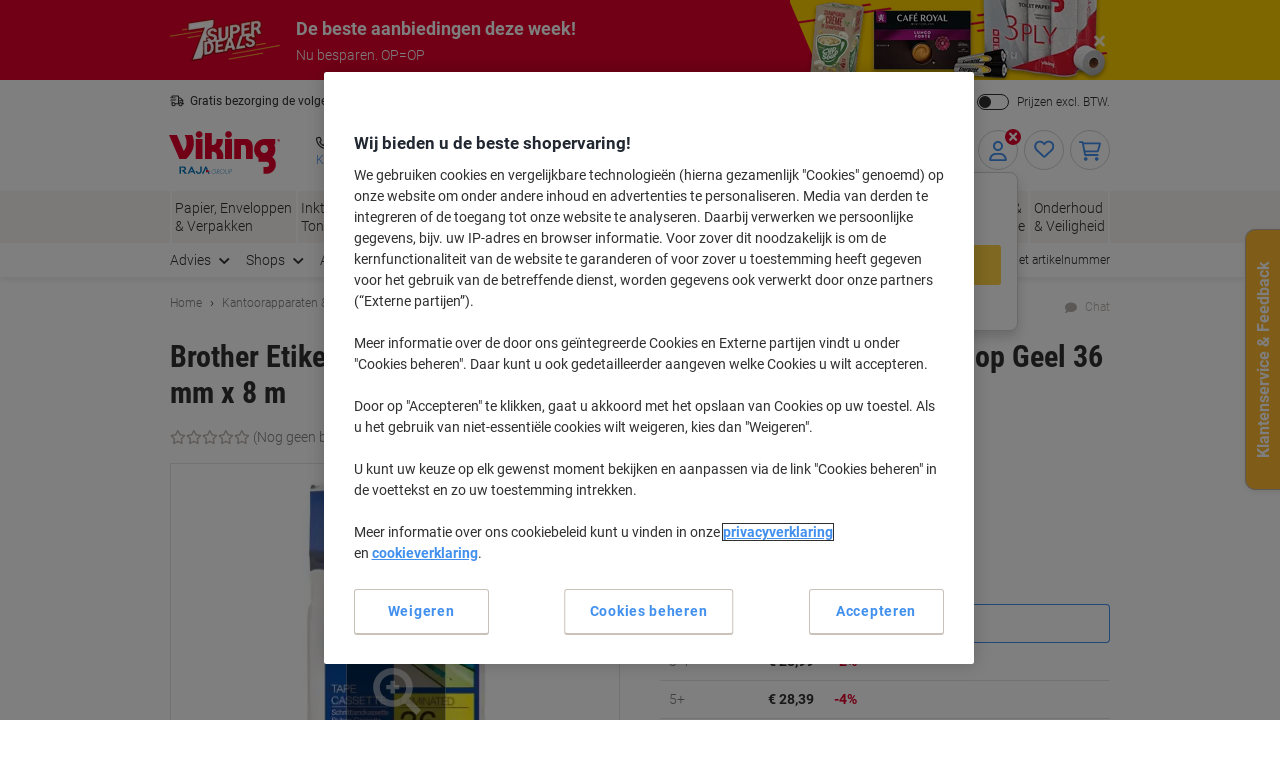

--- FILE ---
content_type: text/javascript;charset=utf-8
request_url: https://recs.algorecs.com/rrserver/p13n_generated.js?a=2b3c3f9b81d7245e&ts=1770019562074&v=2.1.0.20251222&ssl=t&p=5741235&re=true&pt=%7Citem_page.h1%7Citem_page.h2%7Citem_page.h3&privm=t&s=96bcf3d6-282b-4b4f-a496-1e15d015a21b&cts=https%3A%2F%2Fwww.vikingdirect.nl&chi=%7CWEB_EU_116003004&rid=NL-nl&jcb=rrOdCallback&l=1
body_size: 1940
content:
RR.data = {JSON:{"placements":[]}};   function rr_GetLink (link_url){   var result = link_url;   var links = link_url.split("ct=");   if (links.length>0){     result = links[1].replace(/%2F/gi, "/").replace(/%3A/gi, ":").replace(/%23/gi,"#").replace(/%3D/gi,"=").replace(/%26/gi,"&").replace(/%3F/gi,"?").replace(/%25/gi,"%").replace(/%3B/gi,";");   }   return result; }var rr_remote_data='eF4NybERgDAIBdAmlbv8OwgBkg1cQyLeWdip8-trX1mu9z53YhUBuxPxUKs8BL0CXJ65-pES8r_WVLQ2BbZFB4c5uVpa-gdwlBFi';var rr_recs={placements:[{used:false,placementType:'item_page.h2',html:''},{used:false,placementType:'item_page.h3',html:''}]},rr_dynamic={placements:[]},rr_call_after_flush=function(){   var rr_placement_name=rr_recs.placements[0].placementType.split(".")[1]; RR.data.JSON.placements.push({   "name": rr_placement_name,   "type": "json",   "heading": "Best verkopende producten in Labelprinters & labeltapes",   "skus": [] });      RR.data.JSON.placements[0].skus.push({   "id":"3316770",   "url":"https://recs.algorecs.com/rrserver/click?a=2b3c3f9b81d7245e&vg=7fe4b333-52e5-44c3-6ab8-1b670756e6e7&pti=1&pa=h2&hpi=10868&stn=CategoryTopSellers&stid=3&rti=2&sgs=&mvtId=-1&mvtTs=1770019562193&uguid=7fe3b333-52e5-44c3-6ab8-1b670756e6e7&channelId=WEB&s=96bcf3d6-282b-4b4f-a496-1e15d015a21b&pg=3516&rid=NL-nl&p=3316770&ind=0&ct=https%3A%2F%2Fwww.vikingdirect.nl%2Fnl%2Fsato-etiketten-voor-prijs-etiketteerder-verwijderbaar-wit-26-x-12-cm-1500-stuks-p-3316770&privm=t" });RR.data.JSON.placements[0].skus.push({   "id":"2084277",   "url":"https://recs.algorecs.com/rrserver/click?a=2b3c3f9b81d7245e&vg=7fe4b333-52e5-44c3-6ab8-1b670756e6e7&pti=1&pa=h2&hpi=10868&stn=CategoryTopSellers&stid=3&rti=2&sgs=&mvtId=-1&mvtTs=1770019562193&uguid=7fe3b333-52e5-44c3-6ab8-1b670756e6e7&channelId=WEB&s=96bcf3d6-282b-4b4f-a496-1e15d015a21b&pg=3516&rid=NL-nl&p=2084277&ind=1&ct=https%3A%2F%2Fwww.vikingdirect.nl%2Fnl%2Favery-papier-etiketten-26-x-12-cm-wit-plp1226-10-rollen-a-1500-etiketten-p-2084277&privm=t" });RR.data.JSON.placements[0].skus.push({   "id":"1189798",   "url":"https://recs.algorecs.com/rrserver/click?a=2b3c3f9b81d7245e&vg=7fe4b333-52e5-44c3-6ab8-1b670756e6e7&pti=1&pa=h2&hpi=10868&stn=CategoryTopSellers&stid=3&rti=2&sgs=&mvtId=-1&mvtTs=1770019562193&uguid=7fe3b333-52e5-44c3-6ab8-1b670756e6e7&channelId=WEB&s=96bcf3d6-282b-4b4f-a496-1e15d015a21b&pg=3516&rid=NL-nl&p=1189798&ind=2&ct=https%3A%2F%2Fwww.vikingdirect.nl%2Fnl%2Fdymo-labelmaker-labelmanager-160-s0946360-qwertz-p-1189798&privm=t" });RR.data.JSON.placements[0].skus.push({   "id":"5057793",   "url":"https://recs.algorecs.com/rrserver/click?a=2b3c3f9b81d7245e&vg=7fe4b333-52e5-44c3-6ab8-1b670756e6e7&pti=1&pa=h2&hpi=10868&stn=CategoryTopSellers&stid=3&rti=2&sgs=&mvtId=-1&mvtTs=1770019562193&uguid=7fe3b333-52e5-44c3-6ab8-1b670756e6e7&channelId=WEB&s=96bcf3d6-282b-4b4f-a496-1e15d015a21b&pg=3516&rid=NL-nl&p=5057793&ind=3&ct=https%3A%2F%2Fwww.vikingdirect.nl%2Fnl%2Fdymo-letratag-lt-100h-labelmaker-abc-p-5057793&privm=t" });    var rr_placement_name=rr_recs.placements[1].placementType.split(".")[1]; RR.data.JSON.placements.push({   "name": rr_placement_name,   "type": "json",   "heading": "Klanten met vergelijkbare interesses bekeken ook",   "skus": [] });      RR.data.JSON.placements[1].skus.push({   "id":"1191833",   "url":"https://recs.algorecs.com/rrserver/click?a=2b3c3f9b81d7245e&vg=7fe4b333-52e5-44c3-6ab8-1b670756e6e7&pti=1&pa=h3&hpi=10868&stn=ClickCP&stid=4&rti=2&sgs=&mvtId=-1&mvtTs=1770019562193&uguid=7fe3b333-52e5-44c3-6ab8-1b670756e6e7&channelId=WEB&s=96bcf3d6-282b-4b4f-a496-1e15d015a21b&pg=3516&rid=NL-nl&p=1191833&ind=0&ct=https%3A%2F%2Fwww.vikingdirect.nl%2Fnl%2Fexacompta-sorteermap-541703e-a4-gewafeld-karton-groen-245-b-x-05-d-x-32-h-cm-pak-van-10-p-1191833&privm=t" });RR.data.JSON.placements[1].skus.push({   "id":"6806043",   "url":"https://recs.algorecs.com/rrserver/click?a=2b3c3f9b81d7245e&vg=7fe4b333-52e5-44c3-6ab8-1b670756e6e7&pti=1&pa=h3&hpi=10868&stn=ClickCP&stid=4&rti=2&sgs=&mvtId=-1&mvtTs=1770019562193&uguid=7fe3b333-52e5-44c3-6ab8-1b670756e6e7&channelId=WEB&s=96bcf3d6-282b-4b4f-a496-1e15d015a21b&pg=3516&rid=NL-nl&p=6806043&ind=1&ct=https%3A%2F%2Fwww.vikingdirect.nl%2Fnl%2Fsigel-glitter-stars-enveloppen-11-x-22-cm-beige-zilver-50-stuks-p-6806043&privm=t" }); if (typeof RR.jsonCallback === "function"){     RR.jsonCallback(); }  R3_COMMON.apiClientKey = "2596aa3ae7069c89";  (function ensureRRClientOnce() { 	  if (window.RR?.experience) return; /* already loaded/initialized */ 	  if (document.querySelector('script[src*="clientjs/2.1/client.js"]')) return; /* already loading */  	  var head = document.head || document.getElementsByTagName('head')[0]; 	  var script = document.createElement('script'); 	  script.type = 'text/javascript'; 	  script.src = 'https://cdn.algorecs.com/dashboard/applications/clientjs/2.1/client.js'; 	  head.appendChild(script); 	})();   window.dataLayer = window.dataLayer || []; var mvtData = window.rr_mvtDetailed?.mvtDetailed;  if (Array.isArray(mvtData)) {       mvtData.forEach(function(test) {     if (test.testId === 64550 && test.eligible) {       /*  Map treatment names to labels */       var variantMap = {         'Control': 'Control',         'Variant A - Zone 1 (dynamic strategy), Zone 2 (Only recently viewed)': 'Variant A',         'Variant B - Zone 1 (disabled), Zone 2 (Only recently viewed)': 'Variant B', 		'Variant C - Zone 1 (dynamic strategy), Zone 2 (disabled)': 'Variant C'       };        var variationName = test.control         ? 'Control'         : variantMap[test.treatmentName] || 'Unknown Variant';        window.dataLayer.push({         event: 'abtasty',         abtasty_campaign: '[Algonomy] DF-3692 - Basket Page Cross-Sell Optimisation',         abtasty_variation: variationName       });     }   }); } };rr_flush=function(){if(rr_onload_called){rrOdCallback(rr_recs);rr_call_after_flush();if(RR.renderDynamicPlacements){RR.renderDynamicPlacements();}if(window.rr_annotations_array){window.rr_annotations_array.push(window.rr_annotations);}else{window.rr_annotations_array = [window.rr_annotations];}}};rr_flush();

--- FILE ---
content_type: text/javascript;charset=UTF-8
request_url: https://static.viking.de/is/image/odeu13/5741235?req=set,json,UTF-8&labelkey=label&id=52617078&handler=s7classics7sdkJSONResponse
body_size: -124
content:
/*jsonp*/s7classics7sdkJSONResponse({"set":{"pv":"1.0","type":"media_set","n":"odeu13/5741235","item":{"i":{"n":"odeu13/%215741235_alt"},"s":{"n":"odeu13/%215741235_alt"},"dx":"618","dy":"1417","iv":"epTbC1"}}},"52617078");